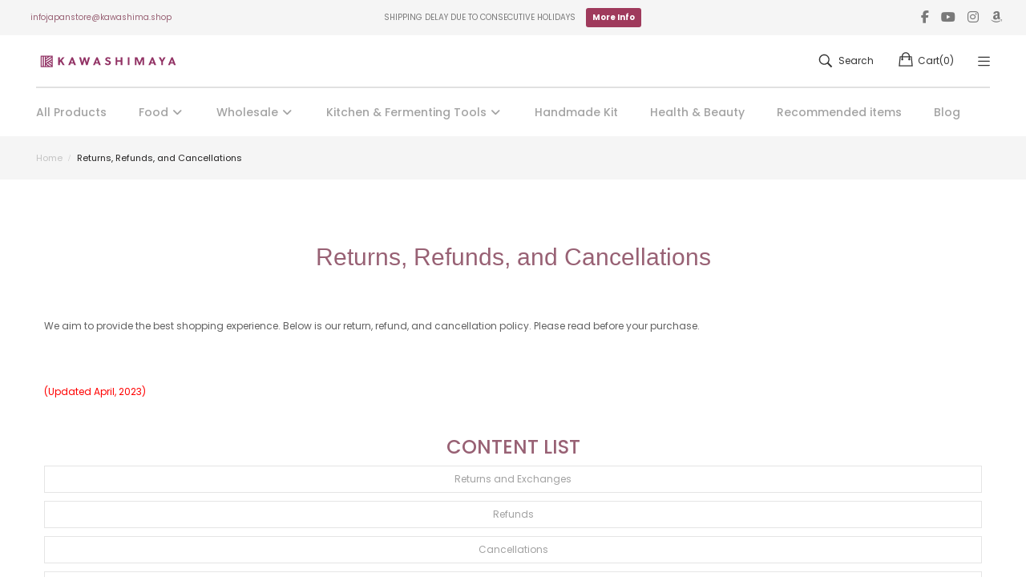

--- FILE ---
content_type: image/svg+xml
request_url: https://kawashima-ya.backdrop.jp/images/kawashimaya_logo_purple.svg
body_size: 824
content:
<svg id="レイヤー_1" data-name="レイヤー 1" xmlns="http://www.w3.org/2000/svg" viewBox="0 0 977.5 114"><defs><style>.cls-1{fill:#923466;}.cls-2{fill:#923365;}</style></defs><path class="cls-1" d="M30.65,19.45v82h82v-82ZM66.76,45.21l26.3-18.37h12.18L66.76,53.72Zm0-9V26.84h13.4ZM59.37,94.07h-7V26.84h7Zm7.39-9.43,13.47,9.43H66.76Zm0-21.91,38.5-26.89v8.5L66.76,71.23Zm21.92,2.2,16.58,11.61v8.51L82.59,69.18Zm6.44-4.5,10.14-7.08V67.52ZM38,26.84h7V94.07H38ZM93.11,94.07l-23-16.14,6.08-4.24,29.12,20.38H93.11Z"/><path class="cls-2" d="M174.41,53.58l19.1,32.79H180.38l-13.6-23.83-5.89,7V86.37H149.65v-55h11.24V53.89l18.55-22.56H193Z"/><path class="cls-2" d="M257.16,86.37l-3.54-10.22H234.05l-3.69,10.22h-12.5l22.48-55h9.12l20.67,55ZM237.35,67h13.13l-6.37-18.48H244Z"/><path class="cls-2" d="M343.29,66.56h.15l9.28-35.23h12.57l-15.8,55H338.33l-10-36.17h-.16L317.9,86.37H307.12l-15.4-55H304.3l9,35.23h.15l9.83-35.23h10.53Z"/><path class="cls-2" d="M425.29,86.37l-3.54-10.22H402.18l-3.69,10.22H386l22.48-55h9.12l20.67,55ZM405.48,67h13.13l-6.37-18.48h-.08Z"/><path class="cls-2" d="M487.61,40c-3.77,0-7.15,1.89-7.15,5.5,0,4.25,5.19,5.43,9.43,6.92C497.67,55.07,507,58.69,507,70.25c0,12-11.24,17.06-20.83,17.06-8.49,0-15.09-3.23-21.07-9.2l7.47-7.31c4.48,4.33,7.94,6.92,13.68,6.92,4.4,0,8.72-2.12,8.72-7,0-4.71-5-6.52-10.61-8.57-7.15-2.68-15.17-5.82-15.17-16.35s8.88-15.41,18-15.41c7.07,0,12.66,2.28,18.24,6.52l-6.45,8C496,42.34,491.86,40,487.61,40Z"/><path class="cls-2" d="M573.58,86.37V62.78H550.24V86.37H539v-55h11.24V53.26h23.34V31.33h11.24v55Z"/><path class="cls-2" d="M621.47,86.37v-55h11.24v55Z"/><path class="cls-2" d="M704.66,86.37h-8L680.61,46V86.37H669.36v-55H686L700.73,69.7l15.33-38.37h16.27v55H721.09V46.19Z"/><path class="cls-2" d="M800.75,86.37l-3.54-10.22H777.64l-3.7,10.22H761.45l22.48-55H793l20.68,55ZM780.94,67h13.13L787.7,48.47h-.08Z"/><path class="cls-2" d="M848.29,86.37v-23l-17.53-32h14l9.51,19.81h.15L864.8,31.33h13.13l-18.4,32.32V86.37Z"/><path class="cls-2" d="M933.88,86.37l-3.54-10.22H910.77l-3.69,10.22h-12.5l22.48-55h9.12l20.67,55ZM914.07,67H927.2l-6.37-18.48h-.08Z"/></svg>